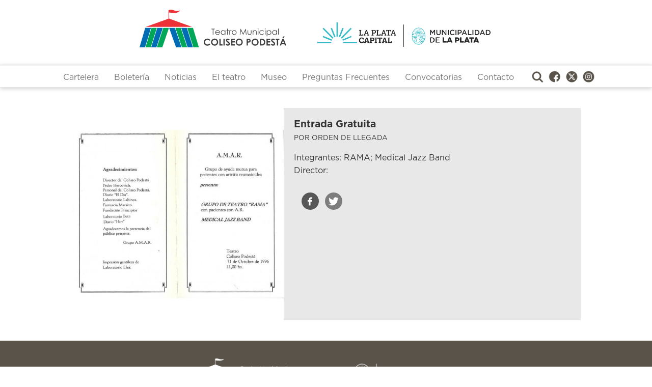

--- FILE ---
content_type: text/html; charset=utf-8
request_url: https://coliseopodesta.laplata.gob.ar/actividad/amar
body_size: 6289
content:
<!DOCTYPE html>
<html lang="es" dir="ltr"
  xmlns:og="http://ogp.me/ns#">
<head>
  <link rel="profile" href="http://www.w3.org/1999/xhtml/vocab" />
  <meta name="viewport" content="width=device-width, initial-scale=1.0">
  <!--[if IE]><![endif]-->
<link rel="dns-prefetch" href="//www.google-analytics.com" />
<link rel="preconnect" href="//www.google-analytics.com" />
<link rel="dns-prefetch" href="//stats.g.doubleclick.net" />
<link rel="preconnect" href="//stats.g.doubleclick.net" />
<link rel="dns-prefetch" href="//cdn.jsdelivr.net" />
<link rel="preconnect" href="//cdn.jsdelivr.net" />
<meta http-equiv="Content-Type" content="text/html; charset=utf-8" />
<link rel="shortcut icon" href="https://coliseopodesta.laplata.gob.ar/sites/default/files/favicon.png" type="image/png" />
<script type="application/ld+json">{
    "@context": "https://schema.org",
    "@graph": [
        {
            "image": {
                "@type": "ImageObject",
                "representativeOfPage": "True",
                "url": "https://coliseopodesta.laplata.gob.ar/sites/default/files/styles/cuadradas/public/actividades/1996/octubre/amar-1200x1200.jpg?itok=O7Lty_Ij",
                "width": "650",
                "height": "650"
            },
            "description": "A.M.A.R. en La Plata. Integrantes: RAMA; Medical Jazz Band Director:",
            "startDate": [
                "1996-10-31T20:00:00"
            ],
            "endDate": [
                "1996-10-31T20:00:00"
            ],
            "@type": "Event",
            "@id": "https://coliseopodesta.laplata.gob.ar/actividad/amar",
            "name": "A.M.A.R.",
            "location": {
                "@type": "Place",
                "name": "Teatro Municipal Coliseo Podestá",
                "url": "https://coliseopodesta.laplata.gob.ar/",
                "address": {
                    "@type": "PostalAddress",
                    "streetAddress": "10 Nº 773, e/46 y 47",
                    "addressLocality": "La Plata",
                    "addressRegion": "BA",
                    "postalCode": "1900",
                    "addressCountry": "AR"
                }
            },
            "url": "https://coliseopodesta.laplata.gob.ar/actividad/amar"
        },
        {
            "publisher": {
                "@type": "Organization",
                "@id": "https://www.coliseopodesta.laplata.laplata.gob.ar",
                "name": "Teatro Municipal Coliseo Podestá",
                "url": "https://www.coliseopodesta.laplata.gob.ar",
                "logo": {
                    "@type": "ImageObject",
                    "representativeOfPage": "True",
                    "url": "https://www.coliseopodesta.laplata.gob.ar/sites/default/files/logo-coliseo-web-color.png",
                    "width": "288",
                    "height": "65"
                }
            },
            "@type": "WebSite",
            "@id": "https://coliseopodesta.laplata.gob.ar/",
            "name": "Teatro Municipal Coliseo Podestá",
            "url": "https://coliseopodesta.laplata.gob.ar/"
        }
    ]
}</script>
<meta name="description" content="A.M.A.R. en La Plata. Integrantes: RAMA; Medical Jazz Band Director:" />
<meta name="abstract" content="A.M.A.R. en La Plata. Integrantes: RAMA; Medical Jazz Band Director:" />
<meta name="keywords" content="Coliseo Podestá, A.M.A.R. en La Plata" />
<meta name="news_keywords" content="A.M.A.R. en La Plata, Teatro en La Plata" />
<link rel="image_src" href="https://coliseopodesta.laplata.gob.ar/sites/default/files/styles/cuadradas/public/actividades/1996/octubre/amar-1200x1200.jpg?itok=O7Lty_Ij" />
<meta name="generator" content="Drupal 7 (https://www.drupal.org)" />
<link rel="canonical" href="https://coliseopodesta.laplata.gob.ar/actividad/amar" />
<meta name="rights" content="Municipalidad de La Plata" />
<link rel="shortlink" href="https://coliseopodesta.laplata.gob.ar/node/1996068" />
<meta http-equiv="content-language" content="es-AR" />
<meta property="og:type" content="activity" />
<meta property="og:site_name" content="Teatro Municipal Coliseo Podestá" />
<meta property="og:url" content="https://coliseopodesta.laplata.gob.ar/actividad/amar" />
<meta property="og:title" content="A.M.A.R." />
<meta property="og:determiner" content="auto" />
<meta property="og:description" content="Integrantes: RAMA; Medical Jazz Band Director:" />
<meta property="og:updated_time" content="2021-10-19T01:12:36-03:00" />
<meta property="og:image" content="https://coliseopodesta.laplata.gob.ar/sites/default/files/styles/cuadradas/public/actividades/1996/octubre/amar-1200x1200.jpg?itok=O7Lty_Ij" />
<meta property="og:image:url" content="https://coliseopodesta.laplata.gob.ar/sites/default/files/styles/cuadradas/public/actividades/1996/octubre/amar-1200x1200.jpg?itok=O7Lty_Ij" />
<meta property="og:image:secure_url" content="https://coliseopodesta.laplata.gob.ar/sites/default/files/styles/cuadradas/public/actividades/1996/octubre/amar-1200x1200.jpg?itok=O7Lty_Ij" />
<meta property="og:image:type" content="image/jpeg" />
<meta property="og:image:width" content="650" />
<meta property="og:image:height" content="650" />
<meta property="og:latitude" content="-34.915646" />
<meta property="og:longitude" content="-57.955543" />
<meta property="og:street_address" content="10 Nº 773, e/46 y 47" />
<meta property="og:locality" content="La Plata" />
<meta property="og:region" content="Buenos Aires" />
<meta property="og:postal_code" content="1900" />
<meta property="og:country_name" content="Argentina" />
<meta property="og:phone_number" content="4248457" />
<meta property="og:fax_number" content="4248457" />
<meta property="article:published_time" content="2020-09-24T12:29:34-03:00" />
<meta property="article:modified_time" content="2021-10-19T01:12:36-03:00" />
  <title>A.M.A.R. | Teatro Municipal Coliseo Podestá</title>
  <link type="text/css" rel="stylesheet" href="https://cdn.jsdelivr.net/npm/bootstrap@3.4.0/dist/css/bootstrap.css" media="all" />
<link type="text/css" rel="stylesheet" href="https://cdn.jsdelivr.net/npm/@unicorn-fail/drupal-bootstrap-styles@0.0.2/dist/3.3.1/7.x-3.x/drupal-bootstrap.css" media="all" />
<style>
@import url("/modules/system/system.base.css?t2hjzz");
</style>
<style>
@import url("/sites/all/modules/contrib/simplenews/simplenews.css?t2hjzz");
@import url("/modules/field/theme/field.css?t2hjzz");
@import url("/modules/node/node.css?t2hjzz");
@import url("/sites/all/modules/contrib/views/css/views.css?t2hjzz");
@import url("/sites/all/modules/contrib/back_to_top/css/back_to_top.css?t2hjzz");
@import url("/sites/all/modules/contrib/ckeditor/css/ckeditor.css?t2hjzz");
</style>
<style>
@import url("/sites/all/modules/contrib/colorbox/styles/default/colorbox_style.css?t2hjzz");
@import url("/sites/all/modules/contrib/ctools/css/ctools.css?t2hjzz");
@import url("/sites/all/modules/contrib/minimal_share/css/minimal-share.css?t2hjzz");
@import url("/sites/all/modules/contrib/minimal_share/css/minimal-share-icons.css?t2hjzz");
</style>
<style>
@import url("/sites/all/themes/contrib/coliseo/css/style.css?t2hjzz");
</style>
<style>
/* <![CDATA[ */
#backtotop{top:10px;left:10px;}

/* ]]> */
</style>
  <!-- HTML5 element support for IE6-8 -->
  <!--[if lt IE 9]>
    <script src="https://cdn.jsdelivr.net/html5shiv/3.7.3/html5shiv-printshiv.min.js"></script>
  <![endif]-->
  <script type="text/javascript">
<!--//--><![CDATA[//><!--
(function(i,s,o,g,r,a,m){i["GoogleAnalyticsObject"]=r;i[r]=i[r]||function(){(i[r].q=i[r].q||[]).push(arguments)},i[r].l=1*new Date();a=s.createElement(o),m=s.getElementsByTagName(o)[0];a.async=1;a.src=g;m.parentNode.insertBefore(a,m)})(window,document,"script","https://www.google-analytics.com/analytics.js","ga");ga("create", "UA-147529550-1", {"cookieDomain":"auto"});ga("require", "linkid", "linkid.js");ga("set", "anonymizeIp", true);ga("send", "pageview");
//--><!]]>
</script>
</head>
<body class="html not-front not-logged-in no-sidebars page-node page-node- page-node-1996068 node-type-actividad">
  <div id="skip-link">
    <a href="#main-content" class="element-invisible element-focusable">Pasar al contenido principal</a>
  </div>
    <header id="navbar" role="banner" class="navbar navbar-default">
  <div class="container">
    <div class="navbar-header">
              <a class="logo navbar-btn col-xs-6 col-md-5" href="/" title="Inicio">
          <img class="img-responsive" src="https://coliseopodesta.laplata.gob.ar/sites/default/files/logo-coliseo-web-color.png" alt="Inicio" />
        </a>
      
      
       <div class="col-xs-6 logo-muni hidden-xs"><a href="https://www.laplata.gob.ar" target="_blank"><img alt="Municipalidad de La Plata" width="340" src="/sites/default/files/sitio/logo-mlp-2024.png" class="img-responsive"></a></div>
        <div class="col-xs-6 logo-muni visible-xs hidden-md"><a class="pull-right" href="https://www.laplata.gob.ar" target="_blank"><img alt="Municipalidad de La Plata" width="120" src="/sites/default/files/sitio/logo-mlp-capital-2024.png" class="img-responsive"></a></div>

            <button type="button" class="navbar-toggle" data-toggle="collapse" data-target="#navbar-collapse">
        <span class="sr-only">Toggle navigation</span>
        <span class="icon-bar"></span>
        <span class="icon-bar"></span>
        <span class="icon-bar"></span>
      </button>
      </div>
</div><div class="">
    <div class="navbar-collapse collapse" id="navbar-collapse">
    <nav role="navigation" class="row">
              <ul class="menu nav navbar-nav"><li class="first leaf"><a href="/cartelera">Cartelera</a></li>
<li class="leaf"><a href="/grilla" title="">Boletería</a></li>
<li class="collapsed"><a href="/noticias">Noticias</a></li>
<li class="collapsed"><a href="/el-teatro/el-teatro" title="Descripción del teatro Coliseo Municipal Podestá">El teatro</a></li>
<li class="collapsed"><a href="/museo">Museo</a></li>
<li class="leaf"><a href="/preguntas-frecuentes">Preguntas Frecuentes</a></li>
<li class="leaf"><a href="/el-teatro/recepcion-de-propuestas-para-la-programacion-de-la-sala-china-zorrilla-del-teatro">Convocatorias</a></li>
<li class="last leaf"><a href="/contacto">Contacto</a></li>
</ul>                            <div class="region region-navigation">
    <section id="block-block-3" class="block block-block nofade clearfix">

      
  <div class="iconos-redes"><a href="#" id="search-icon"><img alt="Buscar en el sitio" src="/sites/default/files/iconos/buscar.png" style="height:30px; width:29px" /></a><a href="https://es-la.facebook.com/tcoliseopodesta/" target="_blank"><img alt="Seguinos en Facebook" src="/sites/default/files/iconos/facebook.png" style="height:29px; width:30px" /></a><a href="https://twitter.com/tcoliseopodesta" target="_blank"><img alt="Seguinos en Twitter" src="/sites/default/files/iconos/twitter.png" style="height:29px; width:29px" /></a><a href="https://www.instagram.com/tcoliseopodesta" target="_blank"><img alt="Seguinos en Instagram" src="/sites/default/files/iconos/instagram.png" style="height:29px; width:29px" /></a></div>
<!--a href="/contact"><img alt="Contacto" src="/sites/default/files/iconos/contacto.png" style="height:31px; width:31px" /></a-->
</section>
<section id="block-search-form" class="block block-search search-block clearfix">

      
  <form class="form-search content-search" action="/actividad/amar" method="post" id="search-block-form" accept-charset="UTF-8"><div><div>
      <h2 class="element-invisible">Formulario de búsqueda</h2>
    <div class="input-group"><input title="Escriba lo que quiere buscar." placeholder="Buscar" class="form-control form-text" type="text" id="edit-search-block-form--2" name="search_block_form" value="" size="15" maxlength="128" /><span class="input-group-btn"><button type="submit" class="btn btn-primary"><span class="icon glyphicon glyphicon-search" aria-hidden="true"></span>
</button></span></div><div class="form-actions form-wrapper form-group" id="edit-actions"><button class="element-invisible btn btn-primary form-submit" type="submit" id="edit-submit" name="op" value="Buscar">Buscar</button>
</div><input type="hidden" name="form_build_id" value="form-s_S918RJUuERJziRE7mWtMCgUSLKffJoGXS1mMdC1to" />
<input type="hidden" name="form_id" value="search_block_form" />
</div>
</div></form>
</section>
  </div>
          </nav>
  </div>
</div>
</header>


<div class="main-container container-fluid">
  <div class="col-lg-10 col-lg-offset-1">

  <header role="banner" id="page-header">
    
      </header> <!-- /#page-header -->

  <div class="row">

    
    <section class="col-md-12">
            <a id="main-content"></a>
                                            <div class="region region-content">
    <section id="block-system-main" class="block block-system clearfix">

      
  <div  class="ds-2col node node-actividad node-promoted view-mode-full row clearfix">

  
  <div class="group-left sin-margen col-sm-5">
    <div class="imagen-actividad-interior"><div class="view view-slidehome view-id-slidehome view-display-id-block_2 view-dom-id-4e8e18d2c61dc9b56a6d89ce60498ef8">
        
  
  
      <div class="view-content">
        <div>
      
  <div>        <span><img class="img-responsive" src="https://coliseopodesta.laplata.gob.ar/sites/default/files/styles/cuadradas/public/actividades/1996/octubre/amar-1200x1200.jpg?itok=O7Lty_Ij" alt="A.M.A.R." title="A.M.A.R." /></span>  </div>  </div>
    </div>
  
  
  
  
  
  
</div></div>  </div>

  <div class="group-right col-sm-7">
    <div><div class="view view-datos-actividad view-id-datos_actividad view-display-id-block_1 view-dom-id-a6b94ebf32246fda3e2a95745bf1be88">
        
  
  
      <div class="view-content">
        <div>
      
          <strong class="text-big">Entrada Gratuita</strong><br/>
<small>POR ORDEN DE LLEGADA</small>    </div>
    </div>
  
  
  
  
  
  
</div></div><div class="separa-v"><p>Integrantes: RAMA; Medical Jazz Band<br />
Director: </p>
</div><div class="group-share field-group-div separa-v col-xs-7 col-md-3"><p class="minimal-share"><a href="https://www.facebook.com/sharer.php?u=https%3A//coliseopodesta.laplata.gob.ar/actividad/amar" class="facebook icon" data-width="600" data-height="500"></a><a href="https://twitter.com/intent/tweet?status=A.M.A.R.%20-%20https%3A//coliseopodesta.laplata.gob.ar/actividad/amar" class="twitter icon" data-width="600" data-height="260"></a><a href="//send?text=A.M.A.R.%20-%20https%3A//coliseopodesta.laplata.gob.ar/actividad/amar" class="whatsapp icon ms-mobile-only" data-width="455" data-height="455"></a></p>
</div>  </div>

</div>


</section>
  </div>
  </section>

  
</div>
</div>
</div>

  <footer class="footer">
      <div class="region region-footer">
    <section id="block-block-2" class="block block-block container clearfix">

      
  <div class="col-md-12">
<div class="col-md-6 col-md-offset-3">
		<img alt="Municipalidad de La Plata" class="img-responsive separa-v" src="/sites/default/files/sitio/logos-calados-sec.png" /></div>
<div class="text-center separa-v small col-md-12">
		Calle 10 #733 - Tel. 0221 424-8457 - Boletería: de martes a domingo de 10 a 20 hs.; feriados de 15 a 20 hs.  Lunes cerrada.</div>
</div>

</section>
  </div>
  </footer>
  <script type="text/javascript" defer="defer" src="/sites/all/modules/contrib/jquery_update/replace/jquery/1.10/jquery.min.js?v=1.10.2" onload="if(jQuery.isFunction(jQuery.holdReady)){jQuery.holdReady(true);}"></script>
<script type="text/javascript" defer="defer" src="/misc/jquery-extend-3.4.0.js?v=1.10.2"></script>
<script type="text/javascript" defer="defer" src="/misc/jquery-html-prefilter-3.5.0-backport.js?v=1.10.2"></script>
<script type="text/javascript" defer="defer" src="/misc/jquery.once.js?v=1.2"></script>
<script type="text/javascript" defer="defer" src="/misc/drupal.js?t2hjzz" onload=";function advagg_mod_1(){advagg_mod_1.count=++advagg_mod_1.count||1;try{if(advagg_mod_1.count<=40){init_drupal_core_settings();advagg_mod_1.count=100}}catch(d){if(advagg_mod_1.count>=40){throw d}
else{window.setTimeout(advagg_mod_1,1)}}};function advagg_mod_1_check(){if(window.init_drupal_core_settings&&window.jQuery&&window.Drupal){advagg_mod_1()}
else{window.setTimeout(advagg_mod_1_check,1)}};advagg_mod_1_check();"></script>
<script type="text/javascript" defer="defer" src="/sites/all/modules/contrib/jquery_update/replace/ui/ui/minified/jquery.ui.effect.min.js?v=1.10.2"></script>
<script type="text/javascript" defer="defer" src="/misc/form-single-submit.js?v=7.101"></script>
<script type="text/javascript" defer="defer" src="https://cdn.jsdelivr.net/npm/bootstrap@3.4.0/dist/js/bootstrap.js"></script>
<script type="text/javascript" defer="defer" src="/sites/all/modules/contrib/back_to_top/js/back_to_top.js?t2hjzz"></script>
<script type="text/javascript" defer="defer" src="/sites/default/files/languages/es_qnTWHj0MepZ_j5s9hiFvUc4zFDrAwBf0-HlnuPIsKAk.js?t2hjzz"></script>
<script type="text/javascript" defer="defer" src="/sites/all/libraries/colorbox/jquery.colorbox-min.js?t2hjzz"></script>
<script type="text/javascript" defer="defer" src="/sites/all/modules/contrib/colorbox/js/colorbox.js?t2hjzz"></script>
<script type="text/javascript" defer="defer" src="/sites/all/modules/contrib/colorbox/styles/default/colorbox_style.js?t2hjzz"></script>
<script type="text/javascript" defer="defer" src="/sites/all/modules/contrib/google_analytics/googleanalytics.js?t2hjzz"></script>
<script type="text/javascript" defer="defer" src="/sites/all/modules/contrib/field_group/field_group.js?t2hjzz"></script>
<script type="text/javascript" defer="defer" src="/sites/all/modules/contrib/minimal_share/js/minimal-share.js?t2hjzz"></script>
<script type="text/javascript" defer="defer" src="/sites/all/themes/contrib/coliseo/js/scripts.js?t2hjzz"></script>
<script type="text/javascript">
<!--//--><![CDATA[//><!--
function init_drupal_core_settings() {jQuery.extend(Drupal.settings, {"basePath":"\/","pathPrefix":"","setHasJsCookie":0,"ajaxPageState":{"theme":"coliseo","theme_token":"m5Myan--syL8y0c-talEyA1atkZSuzQjKnzcO_Ci06g","css":{"https:\/\/cdn.jsdelivr.net\/npm\/bootstrap@3.4.0\/dist\/css\/bootstrap.css":1,"https:\/\/cdn.jsdelivr.net\/npm\/@unicorn-fail\/drupal-bootstrap-styles@0.0.2\/dist\/3.3.1\/7.x-3.x\/drupal-bootstrap.css":1,"modules\/system\/system.base.css":1,"sites\/all\/modules\/contrib\/simplenews\/simplenews.css":1,"modules\/field\/theme\/field.css":1,"modules\/node\/node.css":1,"sites\/all\/modules\/contrib\/views\/css\/views.css":1,"sites\/all\/modules\/contrib\/back_to_top\/css\/back_to_top.css":1,"sites\/all\/modules\/contrib\/ckeditor\/css\/ckeditor.css":1,"sites\/all\/modules\/contrib\/colorbox\/styles\/default\/colorbox_style.css":1,"sites\/all\/modules\/contrib\/ctools\/css\/ctools.css":1,"sites\/all\/modules\/contrib\/minimal_share\/css\/minimal-share.css":1,"sites\/all\/modules\/contrib\/minimal_share\/css\/minimal-share-icons.css":1,"sites\/all\/themes\/contrib\/coliseo\/css\/style.css":1},"js":{"sites\/all\/modules\/contrib\/jquery_update\/replace\/jquery\/1.10\/jquery.min.js":1,"misc\/jquery-extend-3.4.0.js":1,"misc\/jquery-html-prefilter-3.5.0-backport.js":1,"misc\/jquery.once.js":1,"misc\/drupal.js":1,"sites\/all\/modules\/contrib\/jquery_update\/replace\/ui\/ui\/minified\/jquery.ui.effect.min.js":1,"misc\/form-single-submit.js":1,"https:\/\/cdn.jsdelivr.net\/npm\/bootstrap@3.4.0\/dist\/js\/bootstrap.js":1,"sites\/all\/modules\/contrib\/back_to_top\/js\/back_to_top.js":1,"public:\/\/languages\/es_qnTWHj0MepZ_j5s9hiFvUc4zFDrAwBf0-HlnuPIsKAk.js":1,"sites\/all\/libraries\/colorbox\/jquery.colorbox-min.js":1,"sites\/all\/modules\/contrib\/colorbox\/js\/colorbox.js":1,"sites\/all\/modules\/contrib\/colorbox\/styles\/default\/colorbox_style.js":1,"sites\/all\/modules\/contrib\/google_analytics\/googleanalytics.js":1,"sites\/all\/modules\/contrib\/field_group\/field_group.js":1,"sites\/all\/modules\/contrib\/minimal_share\/js\/minimal-share.js":1,"sites\/all\/themes\/contrib\/coliseo\/js\/scripts.js":1,"sites\/all\/themes\/contrib\/bootstrap\/js\/bootstrap.js":1}},"colorbox":{"transition":"fade","speed":"350","opacity":"0.85","slideshow":false,"slideshowAuto":true,"slideshowSpeed":"2500","slideshowStart":"start slideshow","slideshowStop":"stop slideshow","current":"{current} de {total}","previous":"\u00ab Ant","next":"Sig \u00bb","close":"Cerrar","overlayClose":true,"returnFocus":true,"maxWidth":"98%","maxHeight":"98%","initialWidth":"100%","initialHeight":"100%","fixed":true,"scrolling":true,"mobiledetect":false,"mobiledevicewidth":"480px","specificPagesDefaultValue":"admin*\nimagebrowser*\nimg_assist*\nimce*\nnode\/add\/*\nnode\/*\/edit\nprint\/*\nprintpdf\/*\nsystem\/ajax\nsystem\/ajax\/*"},"better_exposed_filters":{"views":{"datos_actividad":{"displays":{"block_1":{"filters":[]},"block_11":{"filters":[]},"block":{"filters":[]}}},"slidehome":{"displays":{"block_2":{"filters":[]}}}}},"back_to_top":{"back_to_top_button_trigger":"100","back_to_top_button_text":"Back to top","#attached":{"library":[["system","ui"]]}},"googleanalytics":{"trackOutbound":1,"trackMailto":1,"trackDownload":1,"trackDownloadExtensions":"7z|aac|arc|arj|asf|asx|avi|bin|csv|doc(x|m)?|dot(x|m)?|exe|flv|gif|gz|gzip|hqx|jar|jpe?g|js|mp(2|3|4|e?g)|mov(ie)?|msi|msp|pdf|phps|png|ppt(x|m)?|pot(x|m)?|pps(x|m)?|ppam|sld(x|m)?|thmx|qtm?|ra(m|r)?|sea|sit|tar|tgz|torrent|txt|wav|wma|wmv|wpd|xls(x|m|b)?|xlt(x|m)|xlam|xml|z|zip","trackColorbox":1},"urlIsAjaxTrusted":{"\/actividad\/amar":true},"field_group":{"fieldset":"full","div":"full"},"bootstrap":{"anchorsFix":"0","anchorsSmoothScrolling":"0","formHasError":1,"popoverEnabled":1,"popoverOptions":{"animation":1,"html":0,"placement":"right","selector":"","trigger":"click","triggerAutoclose":1,"title":"","content":"","delay":0,"container":"body"},"tooltipEnabled":1,"tooltipOptions":{"animation":1,"html":0,"placement":"auto left","selector":"","trigger":"hover focus","delay":0,"container":"body"}}}); 
if(jQuery.isFunction(jQuery.holdReady)){jQuery.holdReady(false);}} if(window.jQuery && window.Drupal){init_drupal_core_settings();}
//--><!]]>
</script>
<script type="text/javascript" defer="defer" src="/sites/all/themes/contrib/bootstrap/js/bootstrap.js?t2hjzz"></script>
</body>
</html>


--- FILE ---
content_type: application/javascript
request_url: https://coliseopodesta.laplata.gob.ar/sites/all/themes/contrib/coliseo/js/scripts.js?t2hjzz
body_size: 589
content:
	(function ($) {
		Drupal.behaviors.mybehavior = {
			attach: function (context, settings) {
				$('.page-grilla #block-system-main', context).once('mybehavior', function () {
					$('.view-content').addClass('table-responsive');
				});
				$('#navbar-collapse', context).once('mybehavior', function () {
					$('#search-block-form .input-group').unwrap().unwrap();
					$('#search-block-form .input-group').addClass('input-group-lg');
					$('#search-icon').click(function(){
						$('.search-block').toggleClass('slide-in');
						$('#edit-search-block-form--2').focus();
					});
					$('a.active-trail').removeAttr('data-toggle', 'dropdown');
					$('span.caret').hide();
				});
				$('body', context).once('mybehavior').css('opacity','0').animate({'opacity':1,'top':'0'},250);
				$('a[href]:not("#search-icon"):not("a.button"):not("a.colorbox-inline"):not("a.colorbox"):not("a.contextual-links-trigger"):not(".ui-accordion-header a"):not("a.nofade"):not(".nofade a"):not(".form-type-bef-link a"):not("a.rate-button")', context).click(function(e){
					$('body').animate({'opacity':0,'top':'-8px'},250);
					e.preventDefault();
					if (this.href) {
						var target = this.href;
						setTimeout(function(){
							window.location = target;
						}, 250);
					}
				});
			}
		};

	}(jQuery));